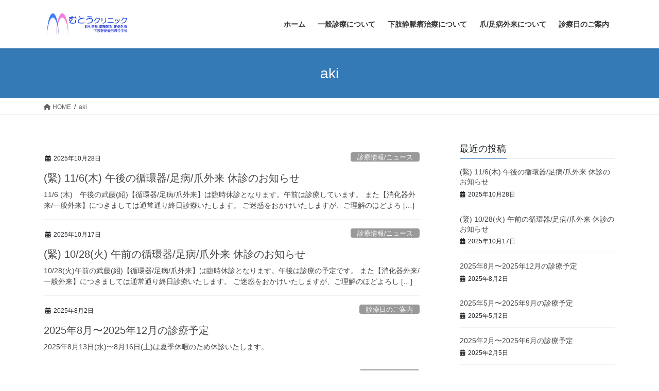

--- FILE ---
content_type: text/html; charset=UTF-8
request_url: https://muto-surgcl.com/author/aki/
body_size: 11153
content:
<!DOCTYPE html>
<html lang="ja">
<head>
<meta charset="utf-8">
<meta http-equiv="X-UA-Compatible" content="IE=edge">
<meta name="viewport" content="width=device-width, initial-scale=1">

<title>投稿者: aki | むとうクリニック</title>
<meta name='robots' content='max-image-preview:large' />
	<style>img:is([sizes="auto" i], [sizes^="auto," i]) { contain-intrinsic-size: 3000px 1500px }</style>
	<link rel='dns-prefetch' href='//webfonts.xserver.jp' />
<link rel="alternate" type="application/rss+xml" title="むとうクリニック &raquo; フィード" href="https://muto-surgcl.com/feed/" />
<link rel="alternate" type="application/rss+xml" title="むとうクリニック &raquo; コメントフィード" href="https://muto-surgcl.com/comments/feed/" />
<link rel="alternate" type="application/rss+xml" title="むとうクリニック &raquo; aki による投稿のフィード" href="https://muto-surgcl.com/author/aki/feed/" />
<meta name="description" content="aki の記事 むとうクリニック 地域医療に安心と笑顔を" /><script type="text/javascript">
/* <![CDATA[ */
window._wpemojiSettings = {"baseUrl":"https:\/\/s.w.org\/images\/core\/emoji\/16.0.1\/72x72\/","ext":".png","svgUrl":"https:\/\/s.w.org\/images\/core\/emoji\/16.0.1\/svg\/","svgExt":".svg","source":{"concatemoji":"https:\/\/muto-surgcl.com\/wp-includes\/js\/wp-emoji-release.min.js?ver=5b8c700f776242a258d580441258550c"}};
/*! This file is auto-generated */
!function(s,n){var o,i,e;function c(e){try{var t={supportTests:e,timestamp:(new Date).valueOf()};sessionStorage.setItem(o,JSON.stringify(t))}catch(e){}}function p(e,t,n){e.clearRect(0,0,e.canvas.width,e.canvas.height),e.fillText(t,0,0);var t=new Uint32Array(e.getImageData(0,0,e.canvas.width,e.canvas.height).data),a=(e.clearRect(0,0,e.canvas.width,e.canvas.height),e.fillText(n,0,0),new Uint32Array(e.getImageData(0,0,e.canvas.width,e.canvas.height).data));return t.every(function(e,t){return e===a[t]})}function u(e,t){e.clearRect(0,0,e.canvas.width,e.canvas.height),e.fillText(t,0,0);for(var n=e.getImageData(16,16,1,1),a=0;a<n.data.length;a++)if(0!==n.data[a])return!1;return!0}function f(e,t,n,a){switch(t){case"flag":return n(e,"\ud83c\udff3\ufe0f\u200d\u26a7\ufe0f","\ud83c\udff3\ufe0f\u200b\u26a7\ufe0f")?!1:!n(e,"\ud83c\udde8\ud83c\uddf6","\ud83c\udde8\u200b\ud83c\uddf6")&&!n(e,"\ud83c\udff4\udb40\udc67\udb40\udc62\udb40\udc65\udb40\udc6e\udb40\udc67\udb40\udc7f","\ud83c\udff4\u200b\udb40\udc67\u200b\udb40\udc62\u200b\udb40\udc65\u200b\udb40\udc6e\u200b\udb40\udc67\u200b\udb40\udc7f");case"emoji":return!a(e,"\ud83e\udedf")}return!1}function g(e,t,n,a){var r="undefined"!=typeof WorkerGlobalScope&&self instanceof WorkerGlobalScope?new OffscreenCanvas(300,150):s.createElement("canvas"),o=r.getContext("2d",{willReadFrequently:!0}),i=(o.textBaseline="top",o.font="600 32px Arial",{});return e.forEach(function(e){i[e]=t(o,e,n,a)}),i}function t(e){var t=s.createElement("script");t.src=e,t.defer=!0,s.head.appendChild(t)}"undefined"!=typeof Promise&&(o="wpEmojiSettingsSupports",i=["flag","emoji"],n.supports={everything:!0,everythingExceptFlag:!0},e=new Promise(function(e){s.addEventListener("DOMContentLoaded",e,{once:!0})}),new Promise(function(t){var n=function(){try{var e=JSON.parse(sessionStorage.getItem(o));if("object"==typeof e&&"number"==typeof e.timestamp&&(new Date).valueOf()<e.timestamp+604800&&"object"==typeof e.supportTests)return e.supportTests}catch(e){}return null}();if(!n){if("undefined"!=typeof Worker&&"undefined"!=typeof OffscreenCanvas&&"undefined"!=typeof URL&&URL.createObjectURL&&"undefined"!=typeof Blob)try{var e="postMessage("+g.toString()+"("+[JSON.stringify(i),f.toString(),p.toString(),u.toString()].join(",")+"));",a=new Blob([e],{type:"text/javascript"}),r=new Worker(URL.createObjectURL(a),{name:"wpTestEmojiSupports"});return void(r.onmessage=function(e){c(n=e.data),r.terminate(),t(n)})}catch(e){}c(n=g(i,f,p,u))}t(n)}).then(function(e){for(var t in e)n.supports[t]=e[t],n.supports.everything=n.supports.everything&&n.supports[t],"flag"!==t&&(n.supports.everythingExceptFlag=n.supports.everythingExceptFlag&&n.supports[t]);n.supports.everythingExceptFlag=n.supports.everythingExceptFlag&&!n.supports.flag,n.DOMReady=!1,n.readyCallback=function(){n.DOMReady=!0}}).then(function(){return e}).then(function(){var e;n.supports.everything||(n.readyCallback(),(e=n.source||{}).concatemoji?t(e.concatemoji):e.wpemoji&&e.twemoji&&(t(e.twemoji),t(e.wpemoji)))}))}((window,document),window._wpemojiSettings);
/* ]]> */
</script>
<link rel='stylesheet' id='vkExUnit_common_style-css' href='https://muto-surgcl.com/wp-content/plugins/vk-all-in-one-expansion-unit/assets/css/vkExUnit_style.css?ver=9.112.1.1' type='text/css' media='all' />
<style id='vkExUnit_common_style-inline-css' type='text/css'>
:root {--ver_page_top_button_url:url(https://muto-surgcl.com/wp-content/plugins/vk-all-in-one-expansion-unit/assets/images/to-top-btn-icon.svg);}@font-face {font-weight: normal;font-style: normal;font-family: "vk_sns";src: url("https://muto-surgcl.com/wp-content/plugins/vk-all-in-one-expansion-unit/inc/sns/icons/fonts/vk_sns.eot?-bq20cj");src: url("https://muto-surgcl.com/wp-content/plugins/vk-all-in-one-expansion-unit/inc/sns/icons/fonts/vk_sns.eot?#iefix-bq20cj") format("embedded-opentype"),url("https://muto-surgcl.com/wp-content/plugins/vk-all-in-one-expansion-unit/inc/sns/icons/fonts/vk_sns.woff?-bq20cj") format("woff"),url("https://muto-surgcl.com/wp-content/plugins/vk-all-in-one-expansion-unit/inc/sns/icons/fonts/vk_sns.ttf?-bq20cj") format("truetype"),url("https://muto-surgcl.com/wp-content/plugins/vk-all-in-one-expansion-unit/inc/sns/icons/fonts/vk_sns.svg?-bq20cj#vk_sns") format("svg");}
.veu_promotion-alert__content--text {border: 1px solid rgba(0,0,0,0.125);padding: 0.5em 1em;border-radius: var(--vk-size-radius);margin-bottom: var(--vk-margin-block-bottom);font-size: 0.875rem;}/* Alert Content部分に段落タグを入れた場合に最後の段落の余白を0にする */.veu_promotion-alert__content--text p:last-of-type{margin-bottom:0;margin-top: 0;}
</style>
<style id='wp-emoji-styles-inline-css' type='text/css'>

	img.wp-smiley, img.emoji {
		display: inline !important;
		border: none !important;
		box-shadow: none !important;
		height: 1em !important;
		width: 1em !important;
		margin: 0 0.07em !important;
		vertical-align: -0.1em !important;
		background: none !important;
		padding: 0 !important;
	}
</style>
<link rel='stylesheet' id='wp-block-library-css' href='https://muto-surgcl.com/wp-includes/css/dist/block-library/style.min.css?ver=5b8c700f776242a258d580441258550c' type='text/css' media='all' />
<style id='classic-theme-styles-inline-css' type='text/css'>
/*! This file is auto-generated */
.wp-block-button__link{color:#fff;background-color:#32373c;border-radius:9999px;box-shadow:none;text-decoration:none;padding:calc(.667em + 2px) calc(1.333em + 2px);font-size:1.125em}.wp-block-file__button{background:#32373c;color:#fff;text-decoration:none}
</style>
<style id='global-styles-inline-css' type='text/css'>
:root{--wp--preset--aspect-ratio--square: 1;--wp--preset--aspect-ratio--4-3: 4/3;--wp--preset--aspect-ratio--3-4: 3/4;--wp--preset--aspect-ratio--3-2: 3/2;--wp--preset--aspect-ratio--2-3: 2/3;--wp--preset--aspect-ratio--16-9: 16/9;--wp--preset--aspect-ratio--9-16: 9/16;--wp--preset--color--black: #000000;--wp--preset--color--cyan-bluish-gray: #abb8c3;--wp--preset--color--white: #ffffff;--wp--preset--color--pale-pink: #f78da7;--wp--preset--color--vivid-red: #cf2e2e;--wp--preset--color--luminous-vivid-orange: #ff6900;--wp--preset--color--luminous-vivid-amber: #fcb900;--wp--preset--color--light-green-cyan: #7bdcb5;--wp--preset--color--vivid-green-cyan: #00d084;--wp--preset--color--pale-cyan-blue: #8ed1fc;--wp--preset--color--vivid-cyan-blue: #0693e3;--wp--preset--color--vivid-purple: #9b51e0;--wp--preset--gradient--vivid-cyan-blue-to-vivid-purple: linear-gradient(135deg,rgba(6,147,227,1) 0%,rgb(155,81,224) 100%);--wp--preset--gradient--light-green-cyan-to-vivid-green-cyan: linear-gradient(135deg,rgb(122,220,180) 0%,rgb(0,208,130) 100%);--wp--preset--gradient--luminous-vivid-amber-to-luminous-vivid-orange: linear-gradient(135deg,rgba(252,185,0,1) 0%,rgba(255,105,0,1) 100%);--wp--preset--gradient--luminous-vivid-orange-to-vivid-red: linear-gradient(135deg,rgba(255,105,0,1) 0%,rgb(207,46,46) 100%);--wp--preset--gradient--very-light-gray-to-cyan-bluish-gray: linear-gradient(135deg,rgb(238,238,238) 0%,rgb(169,184,195) 100%);--wp--preset--gradient--cool-to-warm-spectrum: linear-gradient(135deg,rgb(74,234,220) 0%,rgb(151,120,209) 20%,rgb(207,42,186) 40%,rgb(238,44,130) 60%,rgb(251,105,98) 80%,rgb(254,248,76) 100%);--wp--preset--gradient--blush-light-purple: linear-gradient(135deg,rgb(255,206,236) 0%,rgb(152,150,240) 100%);--wp--preset--gradient--blush-bordeaux: linear-gradient(135deg,rgb(254,205,165) 0%,rgb(254,45,45) 50%,rgb(107,0,62) 100%);--wp--preset--gradient--luminous-dusk: linear-gradient(135deg,rgb(255,203,112) 0%,rgb(199,81,192) 50%,rgb(65,88,208) 100%);--wp--preset--gradient--pale-ocean: linear-gradient(135deg,rgb(255,245,203) 0%,rgb(182,227,212) 50%,rgb(51,167,181) 100%);--wp--preset--gradient--electric-grass: linear-gradient(135deg,rgb(202,248,128) 0%,rgb(113,206,126) 100%);--wp--preset--gradient--midnight: linear-gradient(135deg,rgb(2,3,129) 0%,rgb(40,116,252) 100%);--wp--preset--font-size--small: 13px;--wp--preset--font-size--medium: 20px;--wp--preset--font-size--large: 36px;--wp--preset--font-size--x-large: 42px;--wp--preset--spacing--20: 0.44rem;--wp--preset--spacing--30: 0.67rem;--wp--preset--spacing--40: 1rem;--wp--preset--spacing--50: 1.5rem;--wp--preset--spacing--60: 2.25rem;--wp--preset--spacing--70: 3.38rem;--wp--preset--spacing--80: 5.06rem;--wp--preset--shadow--natural: 6px 6px 9px rgba(0, 0, 0, 0.2);--wp--preset--shadow--deep: 12px 12px 50px rgba(0, 0, 0, 0.4);--wp--preset--shadow--sharp: 6px 6px 0px rgba(0, 0, 0, 0.2);--wp--preset--shadow--outlined: 6px 6px 0px -3px rgba(255, 255, 255, 1), 6px 6px rgba(0, 0, 0, 1);--wp--preset--shadow--crisp: 6px 6px 0px rgba(0, 0, 0, 1);}:where(.is-layout-flex){gap: 0.5em;}:where(.is-layout-grid){gap: 0.5em;}body .is-layout-flex{display: flex;}.is-layout-flex{flex-wrap: wrap;align-items: center;}.is-layout-flex > :is(*, div){margin: 0;}body .is-layout-grid{display: grid;}.is-layout-grid > :is(*, div){margin: 0;}:where(.wp-block-columns.is-layout-flex){gap: 2em;}:where(.wp-block-columns.is-layout-grid){gap: 2em;}:where(.wp-block-post-template.is-layout-flex){gap: 1.25em;}:where(.wp-block-post-template.is-layout-grid){gap: 1.25em;}.has-black-color{color: var(--wp--preset--color--black) !important;}.has-cyan-bluish-gray-color{color: var(--wp--preset--color--cyan-bluish-gray) !important;}.has-white-color{color: var(--wp--preset--color--white) !important;}.has-pale-pink-color{color: var(--wp--preset--color--pale-pink) !important;}.has-vivid-red-color{color: var(--wp--preset--color--vivid-red) !important;}.has-luminous-vivid-orange-color{color: var(--wp--preset--color--luminous-vivid-orange) !important;}.has-luminous-vivid-amber-color{color: var(--wp--preset--color--luminous-vivid-amber) !important;}.has-light-green-cyan-color{color: var(--wp--preset--color--light-green-cyan) !important;}.has-vivid-green-cyan-color{color: var(--wp--preset--color--vivid-green-cyan) !important;}.has-pale-cyan-blue-color{color: var(--wp--preset--color--pale-cyan-blue) !important;}.has-vivid-cyan-blue-color{color: var(--wp--preset--color--vivid-cyan-blue) !important;}.has-vivid-purple-color{color: var(--wp--preset--color--vivid-purple) !important;}.has-black-background-color{background-color: var(--wp--preset--color--black) !important;}.has-cyan-bluish-gray-background-color{background-color: var(--wp--preset--color--cyan-bluish-gray) !important;}.has-white-background-color{background-color: var(--wp--preset--color--white) !important;}.has-pale-pink-background-color{background-color: var(--wp--preset--color--pale-pink) !important;}.has-vivid-red-background-color{background-color: var(--wp--preset--color--vivid-red) !important;}.has-luminous-vivid-orange-background-color{background-color: var(--wp--preset--color--luminous-vivid-orange) !important;}.has-luminous-vivid-amber-background-color{background-color: var(--wp--preset--color--luminous-vivid-amber) !important;}.has-light-green-cyan-background-color{background-color: var(--wp--preset--color--light-green-cyan) !important;}.has-vivid-green-cyan-background-color{background-color: var(--wp--preset--color--vivid-green-cyan) !important;}.has-pale-cyan-blue-background-color{background-color: var(--wp--preset--color--pale-cyan-blue) !important;}.has-vivid-cyan-blue-background-color{background-color: var(--wp--preset--color--vivid-cyan-blue) !important;}.has-vivid-purple-background-color{background-color: var(--wp--preset--color--vivid-purple) !important;}.has-black-border-color{border-color: var(--wp--preset--color--black) !important;}.has-cyan-bluish-gray-border-color{border-color: var(--wp--preset--color--cyan-bluish-gray) !important;}.has-white-border-color{border-color: var(--wp--preset--color--white) !important;}.has-pale-pink-border-color{border-color: var(--wp--preset--color--pale-pink) !important;}.has-vivid-red-border-color{border-color: var(--wp--preset--color--vivid-red) !important;}.has-luminous-vivid-orange-border-color{border-color: var(--wp--preset--color--luminous-vivid-orange) !important;}.has-luminous-vivid-amber-border-color{border-color: var(--wp--preset--color--luminous-vivid-amber) !important;}.has-light-green-cyan-border-color{border-color: var(--wp--preset--color--light-green-cyan) !important;}.has-vivid-green-cyan-border-color{border-color: var(--wp--preset--color--vivid-green-cyan) !important;}.has-pale-cyan-blue-border-color{border-color: var(--wp--preset--color--pale-cyan-blue) !important;}.has-vivid-cyan-blue-border-color{border-color: var(--wp--preset--color--vivid-cyan-blue) !important;}.has-vivid-purple-border-color{border-color: var(--wp--preset--color--vivid-purple) !important;}.has-vivid-cyan-blue-to-vivid-purple-gradient-background{background: var(--wp--preset--gradient--vivid-cyan-blue-to-vivid-purple) !important;}.has-light-green-cyan-to-vivid-green-cyan-gradient-background{background: var(--wp--preset--gradient--light-green-cyan-to-vivid-green-cyan) !important;}.has-luminous-vivid-amber-to-luminous-vivid-orange-gradient-background{background: var(--wp--preset--gradient--luminous-vivid-amber-to-luminous-vivid-orange) !important;}.has-luminous-vivid-orange-to-vivid-red-gradient-background{background: var(--wp--preset--gradient--luminous-vivid-orange-to-vivid-red) !important;}.has-very-light-gray-to-cyan-bluish-gray-gradient-background{background: var(--wp--preset--gradient--very-light-gray-to-cyan-bluish-gray) !important;}.has-cool-to-warm-spectrum-gradient-background{background: var(--wp--preset--gradient--cool-to-warm-spectrum) !important;}.has-blush-light-purple-gradient-background{background: var(--wp--preset--gradient--blush-light-purple) !important;}.has-blush-bordeaux-gradient-background{background: var(--wp--preset--gradient--blush-bordeaux) !important;}.has-luminous-dusk-gradient-background{background: var(--wp--preset--gradient--luminous-dusk) !important;}.has-pale-ocean-gradient-background{background: var(--wp--preset--gradient--pale-ocean) !important;}.has-electric-grass-gradient-background{background: var(--wp--preset--gradient--electric-grass) !important;}.has-midnight-gradient-background{background: var(--wp--preset--gradient--midnight) !important;}.has-small-font-size{font-size: var(--wp--preset--font-size--small) !important;}.has-medium-font-size{font-size: var(--wp--preset--font-size--medium) !important;}.has-large-font-size{font-size: var(--wp--preset--font-size--large) !important;}.has-x-large-font-size{font-size: var(--wp--preset--font-size--x-large) !important;}
:where(.wp-block-post-template.is-layout-flex){gap: 1.25em;}:where(.wp-block-post-template.is-layout-grid){gap: 1.25em;}
:where(.wp-block-columns.is-layout-flex){gap: 2em;}:where(.wp-block-columns.is-layout-grid){gap: 2em;}
:root :where(.wp-block-pullquote){font-size: 1.5em;line-height: 1.6;}
</style>
<link rel='stylesheet' id='contact-form-7-css' href='https://muto-surgcl.com/wp-content/plugins/contact-form-7/includes/css/styles.css?ver=6.1.3' type='text/css' media='all' />
<link rel='stylesheet' id='bootstrap-4-style-css' href='https://muto-surgcl.com/wp-content/themes/lightning/_g2/library/bootstrap-4/css/bootstrap.min.css?ver=4.5.0' type='text/css' media='all' />
<link rel='stylesheet' id='lightning-common-style-css' href='https://muto-surgcl.com/wp-content/themes/lightning/_g2/assets/css/common.css?ver=15.32.1' type='text/css' media='all' />
<style id='lightning-common-style-inline-css' type='text/css'>
/* vk-mobile-nav */:root {--vk-mobile-nav-menu-btn-bg-src: url("https://muto-surgcl.com/wp-content/themes/lightning/_g2/inc/vk-mobile-nav/package/images/vk-menu-btn-black.svg");--vk-mobile-nav-menu-btn-close-bg-src: url("https://muto-surgcl.com/wp-content/themes/lightning/_g2/inc/vk-mobile-nav/package/images/vk-menu-close-black.svg");--vk-menu-acc-icon-open-black-bg-src: url("https://muto-surgcl.com/wp-content/themes/lightning/_g2/inc/vk-mobile-nav/package/images/vk-menu-acc-icon-open-black.svg");--vk-menu-acc-icon-open-white-bg-src: url("https://muto-surgcl.com/wp-content/themes/lightning/_g2/inc/vk-mobile-nav/package/images/vk-menu-acc-icon-open-white.svg");--vk-menu-acc-icon-close-black-bg-src: url("https://muto-surgcl.com/wp-content/themes/lightning/_g2/inc/vk-mobile-nav/package/images/vk-menu-close-black.svg");--vk-menu-acc-icon-close-white-bg-src: url("https://muto-surgcl.com/wp-content/themes/lightning/_g2/inc/vk-mobile-nav/package/images/vk-menu-close-white.svg");}
</style>
<link rel='stylesheet' id='lightning-design-style-css' href='https://muto-surgcl.com/wp-content/themes/lightning/_g2/design-skin/origin2/css/style.css?ver=15.32.1' type='text/css' media='all' />
<style id='lightning-design-style-inline-css' type='text/css'>
:root {--color-key:#337ab7;--wp--preset--color--vk-color-primary:#337ab7;--color-key-dark:#2e6da4;}
a { color:#337ab7; }
.tagcloud a:before { font-family: "Font Awesome 5 Free";content: "\f02b";font-weight: bold; }
.media .media-body .media-heading a:hover { color:; }@media (min-width: 768px){.gMenu > li:before,.gMenu > li.menu-item-has-children::after { border-bottom-color: }.gMenu li li { background-color: }.gMenu li li a:hover { background-color:; }} /* @media (min-width: 768px) */.page-header { background-color:; }h2,.mainSection-title { border-top-color:; }h3:after,.subSection-title:after { border-bottom-color:; }ul.page-numbers li span.page-numbers.current,.page-link dl .post-page-numbers.current { background-color:; }.pager li > a { border-color:;color:;}.pager li > a:hover { background-color:;color:#fff;}.siteFooter { border-top-color:; }dt { border-left-color:; }:root {--g_nav_main_acc_icon_open_url:url(https://muto-surgcl.com/wp-content/themes/lightning/_g2/inc/vk-mobile-nav/package/images/vk-menu-acc-icon-open-black.svg);--g_nav_main_acc_icon_close_url: url(https://muto-surgcl.com/wp-content/themes/lightning/_g2/inc/vk-mobile-nav/package/images/vk-menu-close-black.svg);--g_nav_sub_acc_icon_open_url: url(https://muto-surgcl.com/wp-content/themes/lightning/_g2/inc/vk-mobile-nav/package/images/vk-menu-acc-icon-open-white.svg);--g_nav_sub_acc_icon_close_url: url(https://muto-surgcl.com/wp-content/themes/lightning/_g2/inc/vk-mobile-nav/package/images/vk-menu-close-white.svg);}
</style>
<link rel='stylesheet' id='veu-cta-css' href='https://muto-surgcl.com/wp-content/plugins/vk-all-in-one-expansion-unit/inc/call-to-action/package/assets/css/style.css?ver=9.112.1.1' type='text/css' media='all' />
<link rel='stylesheet' id='lightning-theme-style-css' href='https://muto-surgcl.com/wp-content/themes/lightning/style.css?ver=15.32.1' type='text/css' media='all' />
<style id='lightning-theme-style-inline-css' type='text/css'>

			.prBlock_icon_outer { border:1px solid #337ab7; }
			.prBlock_icon { color:#337ab7; }
		
</style>
<link rel='stylesheet' id='vk-font-awesome-css' href='https://muto-surgcl.com/wp-content/themes/lightning/vendor/vektor-inc/font-awesome-versions/src/versions/6/css/all.min.css?ver=6.6.0' type='text/css' media='all' />
<script type="text/javascript" src="https://muto-surgcl.com/wp-includes/js/jquery/jquery.min.js?ver=3.7.1" id="jquery-core-js"></script>
<script type="text/javascript" src="https://muto-surgcl.com/wp-includes/js/jquery/jquery-migrate.min.js?ver=3.4.1" id="jquery-migrate-js"></script>
<script type="text/javascript" src="//webfonts.xserver.jp/js/xserverv3.js?fadein=0&amp;ver=2.0.8" id="typesquare_std-js"></script>
<link rel="https://api.w.org/" href="https://muto-surgcl.com/wp-json/" /><link rel="alternate" title="JSON" type="application/json" href="https://muto-surgcl.com/wp-json/wp/v2/users/1" /><link rel="EditURI" type="application/rsd+xml" title="RSD" href="https://muto-surgcl.com/xmlrpc.php?rsd" />

<style id="lightning-color-custom-for-plugins" type="text/css">/* ltg theme common */.color_key_bg,.color_key_bg_hover:hover{background-color: #337ab7;}.color_key_txt,.color_key_txt_hover:hover{color: #337ab7;}.color_key_border,.color_key_border_hover:hover{border-color: #337ab7;}.color_key_dark_bg,.color_key_dark_bg_hover:hover{background-color: #2e6da4;}.color_key_dark_txt,.color_key_dark_txt_hover:hover{color: #2e6da4;}.color_key_dark_border,.color_key_dark_border_hover:hover{border-color: #2e6da4;}</style><!-- [ VK All in One Expansion Unit OGP ] -->
<meta property="og:site_name" content="むとうクリニック" />
<meta property="og:url" content="https://muto-surgcl.com/2025/10/28/%e7%b7%8a-11-6%e6%9c%a8-%e5%8d%88%e5%be%8c%e3%81%ae%e5%be%aa%e7%92%b0%e5%99%a8-%e8%b6%b3%e7%97%85-%e7%88%aa%e5%a4%96%e6%9d%a5-%e4%bc%91%e8%a8%ba%e3%81%ae%e3%81%8a%e7%9f%a5%e3%82%89%e3%81%9b/" />
<meta property="og:title" content="aki | むとうクリニック" />
<meta property="og:description" content="aki の記事 むとうクリニック 地域医療に安心と笑顔を" />
<meta property="og:type" content="article" />
<!-- [ / VK All in One Expansion Unit OGP ] -->
<!-- [ VK All in One Expansion Unit twitter card ] -->
<meta name="twitter:card" content="summary_large_image">
<meta name="twitter:description" content="aki の記事 むとうクリニック 地域医療に安心と笑顔を">
<meta name="twitter:title" content="aki | むとうクリニック">
<meta name="twitter:url" content="https://muto-surgcl.com/2025/10/28/%e7%b7%8a-11-6%e6%9c%a8-%e5%8d%88%e5%be%8c%e3%81%ae%e5%be%aa%e7%92%b0%e5%99%a8-%e8%b6%b3%e7%97%85-%e7%88%aa%e5%a4%96%e6%9d%a5-%e4%bc%91%e8%a8%ba%e3%81%ae%e3%81%8a%e7%9f%a5%e3%82%89%e3%81%9b/">
	<meta name="twitter:domain" content="muto-surgcl.com">
	<!-- [ / VK All in One Expansion Unit twitter card ] -->
	
</head>
<body class="archive author author-aki author-1 wp-theme-lightning fa_v6_css post-type-post sidebar-fix sidebar-fix-priority-top bootstrap4 device-pc">
<a class="skip-link screen-reader-text" href="#main">コンテンツへスキップ</a>
<a class="skip-link screen-reader-text" href="#vk-mobile-nav">ナビゲーションに移動</a>
<header class="siteHeader">
		<div class="container siteHeadContainer">
		<div class="navbar-header">
						<p class="navbar-brand siteHeader_logo">
			<a href="https://muto-surgcl.com/">
				<span><img src="https://muto-surgcl.com/wp-content/uploads/2018/12/ロゴ.jpg" alt="むとうクリニック" /></span>
			</a>
			</p>
					</div>

					<div id="gMenu_outer" class="gMenu_outer">
				<nav class="menu-%e4%b8%80%e8%88%ac%e8%a8%ba%e7%99%82-container"><ul id="menu-%e4%b8%80%e8%88%ac%e8%a8%ba%e7%99%82" class="menu gMenu vk-menu-acc"><li id="menu-item-49" class="menu-item menu-item-type-custom menu-item-object-custom menu-item-home"><a href="https://muto-surgcl.com"><strong class="gMenu_name">ホーム</strong></a></li>
<li id="menu-item-51" class="menu-item menu-item-type-post_type menu-item-object-page"><a href="https://muto-surgcl.com/%e4%b8%80%e8%88%ac%e8%a8%ba%e7%99%82%e3%81%ab%e3%81%a4%e3%81%84%e3%81%a6/"><strong class="gMenu_name">一般診療について</strong></a></li>
<li id="menu-item-50" class="menu-item menu-item-type-post_type menu-item-object-page"><a href="https://muto-surgcl.com/%e4%b8%8b%e8%82%a2%e9%9d%99%e8%84%88%e7%98%a4%e6%b2%bb%e7%99%82%e3%81%ab%e3%81%a4%e3%81%84%e3%81%a6/"><strong class="gMenu_name">下肢静脈瘤治療について</strong></a></li>
<li id="menu-item-52" class="menu-item menu-item-type-post_type menu-item-object-page"><a href="https://muto-surgcl.com/%e7%88%aa-%e8%b6%b3%e7%97%85%e5%a4%96%e6%9d%a5%e3%81%ab%e3%81%a4%e3%81%84%e3%81%a6/"><strong class="gMenu_name">爪/足病外来について</strong></a></li>
<li id="menu-item-73" class="menu-item menu-item-type-post_type menu-item-object-page"><a href="https://muto-surgcl.com/%e8%a8%ba%e7%99%82%e6%97%a5%e3%81%ae%e3%81%94%e6%a1%88%e5%86%85/"><strong class="gMenu_name">診療日のご案内</strong></a></li>
</ul></nav>			</div>
			</div>
	</header>

<div class="section page-header"><div class="container"><div class="row"><div class="col-md-12">
<h1 class="page-header_pageTitle">
aki</h1>
</div></div></div></div><!-- [ /.page-header ] -->


<!-- [ .breadSection ] --><div class="section breadSection"><div class="container"><div class="row"><ol class="breadcrumb" itemscope itemtype="https://schema.org/BreadcrumbList"><li id="panHome" itemprop="itemListElement" itemscope itemtype="http://schema.org/ListItem"><a itemprop="item" href="https://muto-surgcl.com/"><span itemprop="name"><i class="fa fa-home"></i> HOME</span></a><meta itemprop="position" content="1" /></li><li itemprop="itemListElement" itemscope itemtype="http://schema.org/ListItem"><a itemprop="item" href="https://muto-surgcl.com/author/aki/"><span itemprop="name">aki</span></a><meta itemprop="position" content="2" /></li></ol></div></div></div><!-- [ /.breadSection ] -->

<div class="section siteContent">
<div class="container">
<div class="row">
<div class="col mainSection mainSection-col-two baseSection vk_posts-mainSection" id="main" role="main">

	
<div class="postList">


	
		<article class="media">
<div id="post-1191" class="post-1191 post type-post status-publish format-standard hentry category-12 category-13">
		<div class="media-body">
		<div class="entry-meta">


<span class="published entry-meta_items">2025年10月28日</span>

<span class="entry-meta_items entry-meta_updated">/ 最終更新日時 : <span class="updated">2025年10月28日</span></span>


	
	<span class="vcard author entry-meta_items entry-meta_items_author"><span class="fn">aki</span></span>



<span class="entry-meta_items entry-meta_items_term"><a href="https://muto-surgcl.com/category/%e8%a8%ba%e7%99%82%e6%83%85%e5%a0%b1-%e3%83%8b%e3%83%a5%e3%83%bc%e3%82%b9/" class="btn btn-xs btn-primary entry-meta_items_term_button" style="background-color:#999999;border:none;">診療情報/ニュース</a></span>
</div>
		<h1 class="media-heading entry-title"><a href="https://muto-surgcl.com/2025/10/28/%e7%b7%8a-11-6%e6%9c%a8-%e5%8d%88%e5%be%8c%e3%81%ae%e5%be%aa%e7%92%b0%e5%99%a8-%e8%b6%b3%e7%97%85-%e7%88%aa%e5%a4%96%e6%9d%a5-%e4%bc%91%e8%a8%ba%e3%81%ae%e3%81%8a%e7%9f%a5%e3%82%89%e3%81%9b/">(緊) 11/6(木) 午後の循環器/足病/爪外来 休診のお知らせ</a></h1>
		<a href="https://muto-surgcl.com/2025/10/28/%e7%b7%8a-11-6%e6%9c%a8-%e5%8d%88%e5%be%8c%e3%81%ae%e5%be%aa%e7%92%b0%e5%99%a8-%e8%b6%b3%e7%97%85-%e7%88%aa%e5%a4%96%e6%9d%a5-%e4%bc%91%e8%a8%ba%e3%81%ae%e3%81%8a%e7%9f%a5%e3%82%89%e3%81%9b/" class="media-body_excerpt"><p>11/6 (木)　午後の武藤(紹)【循環器/足病/爪外来】は臨時休診となります。午前は診療しています。 また【消化器外来/一般外来】につきましては通常通り終日診療いたします。 ご迷惑をおかけいたしますが、ご理解のほどよろ [&hellip;]</p>
</a>
	</div>
</div>
</article>
<article class="media">
<div id="post-1186" class="post-1186 post type-post status-publish format-standard hentry category-12 category-13">
		<div class="media-body">
		<div class="entry-meta">


<span class="published entry-meta_items">2025年10月17日</span>

<span class="entry-meta_items entry-meta_updated">/ 最終更新日時 : <span class="updated">2025年10月17日</span></span>


	
	<span class="vcard author entry-meta_items entry-meta_items_author"><span class="fn">aki</span></span>



<span class="entry-meta_items entry-meta_items_term"><a href="https://muto-surgcl.com/category/%e8%a8%ba%e7%99%82%e6%83%85%e5%a0%b1-%e3%83%8b%e3%83%a5%e3%83%bc%e3%82%b9/" class="btn btn-xs btn-primary entry-meta_items_term_button" style="background-color:#999999;border:none;">診療情報/ニュース</a></span>
</div>
		<h1 class="media-heading entry-title"><a href="https://muto-surgcl.com/2025/10/17/%e7%b7%8a-10-28%e7%81%ab-%e5%8d%88%e5%89%8d%e3%81%ae%e5%be%aa%e7%92%b0%e5%99%a8-%e8%b6%b3%e7%97%85-%e7%88%aa%e5%a4%96%e6%9d%a5-%e4%bc%91%e8%a8%ba%e3%81%ae%e3%81%8a%e7%9f%a5%e3%82%89%e3%81%9b/">(緊) 10/28(火) 午前の循環器/足病/爪外来  休診のお知らせ</a></h1>
		<a href="https://muto-surgcl.com/2025/10/17/%e7%b7%8a-10-28%e7%81%ab-%e5%8d%88%e5%89%8d%e3%81%ae%e5%be%aa%e7%92%b0%e5%99%a8-%e8%b6%b3%e7%97%85-%e7%88%aa%e5%a4%96%e6%9d%a5-%e4%bc%91%e8%a8%ba%e3%81%ae%e3%81%8a%e7%9f%a5%e3%82%89%e3%81%9b/" class="media-body_excerpt"><p>10/28(火)午前の武藤(紹)【循環器/足病/爪外来】は臨時休診となります。午後は診療の予定です。 また【消化器外来/一般外来】につきましては通常通り終日診療いたします。 ご迷惑をおかけいたしますが、ご理解のほどよろし [&hellip;]</p>
</a>
	</div>
</div>
</article>
<article class="media">
<div id="post-1164" class="post-1164 post type-post status-publish format-standard hentry category-13">
		<div class="media-body">
		<div class="entry-meta">


<span class="published entry-meta_items">2025年8月2日</span>

<span class="entry-meta_items entry-meta_updated">/ 最終更新日時 : <span class="updated">2025年8月2日</span></span>


	
	<span class="vcard author entry-meta_items entry-meta_items_author"><span class="fn">aki</span></span>



<span class="entry-meta_items entry-meta_items_term"><a href="https://muto-surgcl.com/category/%e8%a8%ba%e7%99%82%e6%97%a5%e3%81%ae%e3%81%94%e6%a1%88%e5%86%85/" class="btn btn-xs btn-primary entry-meta_items_term_button" style="background-color:#999999;border:none;">診療日のご案内</a></span>
</div>
		<h1 class="media-heading entry-title"><a href="https://muto-surgcl.com/2025/08/02/2025%e5%b9%b48%e6%9c%88%e3%80%9c2025%e5%b9%b412%e6%9c%88%e3%81%ae%e8%a8%ba%e7%99%82%e4%ba%88%e5%ae%9a/">2025年8月〜2025年12月の診療予定</a></h1>
		<a href="https://muto-surgcl.com/2025/08/02/2025%e5%b9%b48%e6%9c%88%e3%80%9c2025%e5%b9%b412%e6%9c%88%e3%81%ae%e8%a8%ba%e7%99%82%e4%ba%88%e5%ae%9a/" class="media-body_excerpt"><p>2025年8月13日(水)〜8月16日(土)は夏季休暇のため休診いたします。</p>
</a>
	</div>
</div>
</article>
<article class="media">
<div id="post-1157" class="post-1157 post type-post status-publish format-standard hentry category-13">
		<div class="media-body">
		<div class="entry-meta">


<span class="published entry-meta_items">2025年5月2日</span>

<span class="entry-meta_items entry-meta_updated">/ 最終更新日時 : <span class="updated">2025年5月2日</span></span>


	
	<span class="vcard author entry-meta_items entry-meta_items_author"><span class="fn">aki</span></span>



<span class="entry-meta_items entry-meta_items_term"><a href="https://muto-surgcl.com/category/%e8%a8%ba%e7%99%82%e6%97%a5%e3%81%ae%e3%81%94%e6%a1%88%e5%86%85/" class="btn btn-xs btn-primary entry-meta_items_term_button" style="background-color:#999999;border:none;">診療日のご案内</a></span>
</div>
		<h1 class="media-heading entry-title"><a href="https://muto-surgcl.com/2025/05/02/2025%e5%b9%b45%e6%9c%88%e3%80%9c2025%e5%b9%b49%e6%9c%88%e3%81%ae%e8%a8%ba%e7%99%82%e4%ba%88%e5%ae%9a/">2025年5月〜2025年9月の診療予定</a></h1>
		<a href="https://muto-surgcl.com/2025/05/02/2025%e5%b9%b45%e6%9c%88%e3%80%9c2025%e5%b9%b49%e6%9c%88%e3%81%ae%e8%a8%ba%e7%99%82%e4%ba%88%e5%ae%9a/" class="media-body_excerpt"><p>2025年6月18日(水)〜6月19日(木)は院内研修及び医師健康診断のため臨時休診となります。 2025年8月16(土)は臨時休診となります。</p>
</a>
	</div>
</div>
</article>
<article class="media">
<div id="post-1145" class="post-1145 post type-post status-publish format-standard hentry category-13">
		<div class="media-body">
		<div class="entry-meta">


<span class="published entry-meta_items">2025年2月5日</span>

<span class="entry-meta_items entry-meta_updated">/ 最終更新日時 : <span class="updated">2025年4月5日</span></span>


	
	<span class="vcard author entry-meta_items entry-meta_items_author"><span class="fn">aki</span></span>



<span class="entry-meta_items entry-meta_items_term"><a href="https://muto-surgcl.com/category/%e8%a8%ba%e7%99%82%e6%97%a5%e3%81%ae%e3%81%94%e6%a1%88%e5%86%85/" class="btn btn-xs btn-primary entry-meta_items_term_button" style="background-color:#999999;border:none;">診療日のご案内</a></span>
</div>
		<h1 class="media-heading entry-title"><a href="https://muto-surgcl.com/2025/02/05/2025%e5%b9%b42%e6%9c%88%e3%80%9c2025%e5%b9%b46%e6%9c%88%e3%81%ae%e8%a8%ba%e7%99%82%e4%ba%88%e5%ae%9a/">2025年2月〜2025年6月の診療予定</a></h1>
		<a href="https://muto-surgcl.com/2025/02/05/2025%e5%b9%b42%e6%9c%88%e3%80%9c2025%e5%b9%b46%e6%9c%88%e3%81%ae%e8%a8%ba%e7%99%82%e4%ba%88%e5%ae%9a/" class="media-body_excerpt"><p>2025年4月7日(月) 武藤(都)外来は終日休診となります。 2025年4月16日(水)武藤(都)外来の午後は臨時休診となります。 2025年6月18日(水)〜6月19日(木)は院内研修および医師健康診断のため臨時休診 [&hellip;]</p>
</a>
	</div>
</div>
</article>

	
	
	<nav class="navigation pagination" aria-label="投稿のページ送り">
		<h2 class="screen-reader-text">投稿のページ送り</h2>
		<div class="nav-links"><ul class='page-numbers'>
	<li><span aria-current="page" class="page-numbers current"><span class="meta-nav screen-reader-text">固定ページ </span>1</span></li>
	<li><a class="page-numbers" href="https://muto-surgcl.com/author/aki/page/2/"><span class="meta-nav screen-reader-text">固定ページ </span>2</a></li>
	<li><span class="page-numbers dots">&hellip;</span></li>
	<li><a class="page-numbers" href="https://muto-surgcl.com/author/aki/page/21/"><span class="meta-nav screen-reader-text">固定ページ </span>21</a></li>
	<li><a class="next page-numbers" href="https://muto-surgcl.com/author/aki/page/2/">&raquo;</a></li>
</ul>
</div>
	</nav>
	
</div><!-- [ /.postList ] -->

</div><!-- [ /.mainSection ] -->

	<div class="col subSection sideSection sideSection-col-two baseSection">
				

<aside class="widget widget_postlist">
<h1 class="subSection-title">最近の投稿</h1>

  <div class="media">

	
	<div class="media-body">
	  <h4 class="media-heading"><a href="https://muto-surgcl.com/2025/10/28/%e7%b7%8a-11-6%e6%9c%a8-%e5%8d%88%e5%be%8c%e3%81%ae%e5%be%aa%e7%92%b0%e5%99%a8-%e8%b6%b3%e7%97%85-%e7%88%aa%e5%a4%96%e6%9d%a5-%e4%bc%91%e8%a8%ba%e3%81%ae%e3%81%8a%e7%9f%a5%e3%82%89%e3%81%9b/">(緊) 11/6(木) 午後の循環器/足病/爪外来 休診のお知らせ</a></h4>
	  <div class="published entry-meta_items">2025年10月28日</div>
	</div>
  </div>


  <div class="media">

	
	<div class="media-body">
	  <h4 class="media-heading"><a href="https://muto-surgcl.com/2025/10/17/%e7%b7%8a-10-28%e7%81%ab-%e5%8d%88%e5%89%8d%e3%81%ae%e5%be%aa%e7%92%b0%e5%99%a8-%e8%b6%b3%e7%97%85-%e7%88%aa%e5%a4%96%e6%9d%a5-%e4%bc%91%e8%a8%ba%e3%81%ae%e3%81%8a%e7%9f%a5%e3%82%89%e3%81%9b/">(緊) 10/28(火) 午前の循環器/足病/爪外来  休診のお知らせ</a></h4>
	  <div class="published entry-meta_items">2025年10月17日</div>
	</div>
  </div>


  <div class="media">

	
	<div class="media-body">
	  <h4 class="media-heading"><a href="https://muto-surgcl.com/2025/08/02/2025%e5%b9%b48%e6%9c%88%e3%80%9c2025%e5%b9%b412%e6%9c%88%e3%81%ae%e8%a8%ba%e7%99%82%e4%ba%88%e5%ae%9a/">2025年8月〜2025年12月の診療予定</a></h4>
	  <div class="published entry-meta_items">2025年8月2日</div>
	</div>
  </div>


  <div class="media">

	
	<div class="media-body">
	  <h4 class="media-heading"><a href="https://muto-surgcl.com/2025/05/02/2025%e5%b9%b45%e6%9c%88%e3%80%9c2025%e5%b9%b49%e6%9c%88%e3%81%ae%e8%a8%ba%e7%99%82%e4%ba%88%e5%ae%9a/">2025年5月〜2025年9月の診療予定</a></h4>
	  <div class="published entry-meta_items">2025年5月2日</div>
	</div>
  </div>


  <div class="media">

	
	<div class="media-body">
	  <h4 class="media-heading"><a href="https://muto-surgcl.com/2025/02/05/2025%e5%b9%b42%e6%9c%88%e3%80%9c2025%e5%b9%b46%e6%9c%88%e3%81%ae%e8%a8%ba%e7%99%82%e4%ba%88%e5%ae%9a/">2025年2月〜2025年6月の診療予定</a></h4>
	  <div class="published entry-meta_items">2025年2月5日</div>
	</div>
  </div>


  <div class="media">

	
	<div class="media-body">
	  <h4 class="media-heading"><a href="https://muto-surgcl.com/2024/12/17/%e8%90%bd%e3%81%a8%e3%81%97%e7%89%a9%e3%81%ae%e3%81%8a%e7%9f%a5%e3%82%89%e3%81%9b/">落とし物のお知らせ</a></h4>
	  <div class="published entry-meta_items">2024年12月17日</div>
	</div>
  </div>


  <div class="media">

	
	<div class="media-body">
	  <h4 class="media-heading"><a href="https://muto-surgcl.com/2024/11/15/%e8%87%a8%e6%99%82%e4%bc%91%e8%a8%ba%e3%81%ae%e3%81%8a%e7%9f%a5%e3%82%89%e3%81%9b-2024%e5%b9%b411%e6%9c%8825%e6%97%a5%e6%9c%88%e6%9b%9c%e6%97%a5-%e6%ad%a6%e8%97%a4%e9%83%bd%e5%8d%88%e5%be%8c/">臨時休診のお知らせ 2024年11月25日月曜日-武藤(都)午後診</a></h4>
	  <div class="published entry-meta_items">2024年11月15日</div>
	</div>
  </div>


  <div class="media">

	
	<div class="media-body">
	  <h4 class="media-heading"><a href="https://muto-surgcl.com/2024/11/04/2024%e5%b9%b411%e6%9c%88%e3%80%9c2025%e5%b9%b413%e6%9c%88%e3%81%ae%e8%a8%ba%e7%99%82%e4%ba%88%e5%ae%9a/">2024年11月〜2025年3月の診療予定</a></h4>
	  <div class="published entry-meta_items">2024年11月4日</div>
	</div>
  </div>


  <div class="media">

	
	<div class="media-body">
	  <h4 class="media-heading"><a href="https://muto-surgcl.com/2024/10/11/%e8%87%a8%e6%99%82%e4%bc%91%e8%a8%ba%e3%81%ae%e3%81%8a%e7%9f%a5%e3%82%89%e3%81%9b2024%e5%b9%b410%e6%9c%8816%e6%97%a5%e6%b0%b4%e6%9b%9c%e6%97%a5/">臨時休診のお知らせ(2024年10月16日水曜日)</a></h4>
	  <div class="published entry-meta_items">2024年10月11日</div>
	</div>
  </div>


  <div class="media">

	
	<div class="media-body">
	  <h4 class="media-heading"><a href="https://muto-surgcl.com/2024/08/08/2024%e5%b9%b48%e6%9c%8810%e6%97%a5%e5%9c%9f%e3%81%ae%e8%a8%ba%e7%99%82%e4%ba%88%e5%ae%9a%e8%a1%a8-%e8%a8%98%e8%bc%89%e5%86%85%e5%ae%b9%e3%81%ae%e8%aa%a4%e3%82%8a%e3%81%ab%e3%81%a4%e3%81%84%e3%81%a6/">2024年8月10日(土)の診療予定表 (記載内容の誤りについて)</a></h4>
	  <div class="published entry-meta_items">2024年8月8日</div>
	</div>
  </div>

</aside>

<aside class="widget widget_categories widget_link_list">
<nav class="localNav">
<h1 class="subSection-title">カテゴリー</h1>
<ul>
		<li class="cat-item cat-item-12"><a href="https://muto-surgcl.com/category/%e8%a8%ba%e7%99%82%e6%83%85%e5%a0%b1-%e3%83%8b%e3%83%a5%e3%83%bc%e3%82%b9/">診療情報/ニュース</a>
</li>
	<li class="cat-item cat-item-13"><a href="https://muto-surgcl.com/category/%e8%a8%ba%e7%99%82%e6%97%a5%e3%81%ae%e3%81%94%e6%a1%88%e5%86%85/">診療日のご案内</a>
</li>
</ul>
</nav>
</aside>

<aside class="widget widget_archive widget_link_list">
<nav class="localNav">
<h1 class="subSection-title">アーカイブ</h1>
<ul>
		<li><a href='https://muto-surgcl.com/2025/10/'>2025年10月</a></li>
	<li><a href='https://muto-surgcl.com/2025/08/'>2025年8月</a></li>
	<li><a href='https://muto-surgcl.com/2025/05/'>2025年5月</a></li>
	<li><a href='https://muto-surgcl.com/2025/02/'>2025年2月</a></li>
	<li><a href='https://muto-surgcl.com/2024/12/'>2024年12月</a></li>
	<li><a href='https://muto-surgcl.com/2024/11/'>2024年11月</a></li>
	<li><a href='https://muto-surgcl.com/2024/10/'>2024年10月</a></li>
	<li><a href='https://muto-surgcl.com/2024/08/'>2024年8月</a></li>
	<li><a href='https://muto-surgcl.com/2024/07/'>2024年7月</a></li>
	<li><a href='https://muto-surgcl.com/2024/06/'>2024年6月</a></li>
	<li><a href='https://muto-surgcl.com/2024/03/'>2024年3月</a></li>
	<li><a href='https://muto-surgcl.com/2024/01/'>2024年1月</a></li>
	<li><a href='https://muto-surgcl.com/2023/11/'>2023年11月</a></li>
	<li><a href='https://muto-surgcl.com/2023/09/'>2023年9月</a></li>
	<li><a href='https://muto-surgcl.com/2023/06/'>2023年6月</a></li>
	<li><a href='https://muto-surgcl.com/2023/05/'>2023年5月</a></li>
	<li><a href='https://muto-surgcl.com/2023/04/'>2023年4月</a></li>
	<li><a href='https://muto-surgcl.com/2023/02/'>2023年2月</a></li>
	<li><a href='https://muto-surgcl.com/2022/12/'>2022年12月</a></li>
	<li><a href='https://muto-surgcl.com/2022/09/'>2022年9月</a></li>
	<li><a href='https://muto-surgcl.com/2022/07/'>2022年7月</a></li>
	<li><a href='https://muto-surgcl.com/2022/05/'>2022年5月</a></li>
	<li><a href='https://muto-surgcl.com/2022/04/'>2022年4月</a></li>
	<li><a href='https://muto-surgcl.com/2022/02/'>2022年2月</a></li>
	<li><a href='https://muto-surgcl.com/2022/01/'>2022年1月</a></li>
	<li><a href='https://muto-surgcl.com/2021/12/'>2021年12月</a></li>
	<li><a href='https://muto-surgcl.com/2021/11/'>2021年11月</a></li>
	<li><a href='https://muto-surgcl.com/2021/10/'>2021年10月</a></li>
	<li><a href='https://muto-surgcl.com/2021/09/'>2021年9月</a></li>
	<li><a href='https://muto-surgcl.com/2021/08/'>2021年8月</a></li>
	<li><a href='https://muto-surgcl.com/2021/06/'>2021年6月</a></li>
	<li><a href='https://muto-surgcl.com/2021/05/'>2021年5月</a></li>
	<li><a href='https://muto-surgcl.com/2021/04/'>2021年4月</a></li>
	<li><a href='https://muto-surgcl.com/2021/03/'>2021年3月</a></li>
	<li><a href='https://muto-surgcl.com/2021/02/'>2021年2月</a></li>
	<li><a href='https://muto-surgcl.com/2021/01/'>2021年1月</a></li>
	<li><a href='https://muto-surgcl.com/2020/12/'>2020年12月</a></li>
	<li><a href='https://muto-surgcl.com/2020/11/'>2020年11月</a></li>
	<li><a href='https://muto-surgcl.com/2020/10/'>2020年10月</a></li>
	<li><a href='https://muto-surgcl.com/2020/09/'>2020年9月</a></li>
	<li><a href='https://muto-surgcl.com/2020/08/'>2020年8月</a></li>
	<li><a href='https://muto-surgcl.com/2020/07/'>2020年7月</a></li>
	<li><a href='https://muto-surgcl.com/2020/06/'>2020年6月</a></li>
	<li><a href='https://muto-surgcl.com/2020/04/'>2020年4月</a></li>
	<li><a href='https://muto-surgcl.com/2020/03/'>2020年3月</a></li>
	<li><a href='https://muto-surgcl.com/2020/02/'>2020年2月</a></li>
	<li><a href='https://muto-surgcl.com/2020/01/'>2020年1月</a></li>
	<li><a href='https://muto-surgcl.com/2019/12/'>2019年12月</a></li>
	<li><a href='https://muto-surgcl.com/2019/11/'>2019年11月</a></li>
	<li><a href='https://muto-surgcl.com/2019/10/'>2019年10月</a></li>
	<li><a href='https://muto-surgcl.com/2019/09/'>2019年9月</a></li>
	<li><a href='https://muto-surgcl.com/2019/08/'>2019年8月</a></li>
	<li><a href='https://muto-surgcl.com/2019/07/'>2019年7月</a></li>
	<li><a href='https://muto-surgcl.com/2019/06/'>2019年6月</a></li>
	<li><a href='https://muto-surgcl.com/2019/05/'>2019年5月</a></li>
	<li><a href='https://muto-surgcl.com/2019/04/'>2019年4月</a></li>
	<li><a href='https://muto-surgcl.com/2019/03/'>2019年3月</a></li>
	<li><a href='https://muto-surgcl.com/2019/02/'>2019年2月</a></li>
	<li><a href='https://muto-surgcl.com/2019/01/'>2019年1月</a></li>
	<li><a href='https://muto-surgcl.com/2018/12/'>2018年12月</a></li>
</ul>
</nav>
</aside>

			</div><!-- [ /.subSection ] -->


</div><!-- [ /.row ] -->
</div><!-- [ /.container ] -->
</div><!-- [ /.siteContent ] -->


<footer class="section siteFooter">
			<div class="footerMenu">
			<div class="container">
				<nav class="menu-%e4%b8%80%e8%88%ac%e8%a8%ba%e7%99%82-container"><ul id="menu-%e4%b8%80%e8%88%ac%e8%a8%ba%e7%99%82-1" class="menu nav"><li id="menu-item-49" class="menu-item menu-item-type-custom menu-item-object-custom menu-item-home menu-item-49"><a href="https://muto-surgcl.com">ホーム</a></li>
<li id="menu-item-51" class="menu-item menu-item-type-post_type menu-item-object-page menu-item-51"><a href="https://muto-surgcl.com/%e4%b8%80%e8%88%ac%e8%a8%ba%e7%99%82%e3%81%ab%e3%81%a4%e3%81%84%e3%81%a6/">一般診療について</a></li>
<li id="menu-item-50" class="menu-item menu-item-type-post_type menu-item-object-page menu-item-50"><a href="https://muto-surgcl.com/%e4%b8%8b%e8%82%a2%e9%9d%99%e8%84%88%e7%98%a4%e6%b2%bb%e7%99%82%e3%81%ab%e3%81%a4%e3%81%84%e3%81%a6/">下肢静脈瘤治療について</a></li>
<li id="menu-item-52" class="menu-item menu-item-type-post_type menu-item-object-page menu-item-52"><a href="https://muto-surgcl.com/%e7%88%aa-%e8%b6%b3%e7%97%85%e5%a4%96%e6%9d%a5%e3%81%ab%e3%81%a4%e3%81%84%e3%81%a6/">爪/足病外来について</a></li>
<li id="menu-item-73" class="menu-item menu-item-type-post_type menu-item-object-page menu-item-73"><a href="https://muto-surgcl.com/%e8%a8%ba%e7%99%82%e6%97%a5%e3%81%ae%e3%81%94%e6%a1%88%e5%86%85/">診療日のご案内</a></li>
</ul></nav>			</div>
		</div>
					<div class="container sectionBox footerWidget">
			<div class="row">
				<div class="col-md-4"><aside class="widget widget_vkexunit_contact" id="vkexunit_contact-2"><div class="veu_contact"><a href="https://muto-surgcl.com/お問い合わせ/" class="btn btn-primary btn-lg btn-block contact_bt"><span class="contact_bt_txt"><i class="far fa-envelope"></i> お問い合わせ <i class="far fa-arrow-alt-circle-right"></i></span></a></div></aside></div><div class="col-md-4"></div><div class="col-md-4"></div>			</div>
		</div>
	
	
	<div class="container sectionBox copySection text-center">
			<p>Copyright &copy; むとうクリニック All Rights Reserved.</p><p>Powered by <a href="https://wordpress.org/">WordPress</a> with <a href="https://wordpress.org/themes/lightning/" target="_blank" title="Free WordPress Theme Lightning">Lightning Theme</a> &amp; <a href="https://wordpress.org/plugins/vk-all-in-one-expansion-unit/" target="_blank">VK All in One Expansion Unit</a></p>	</div>
</footer>
<div id="vk-mobile-nav-menu-btn" class="vk-mobile-nav-menu-btn">MENU</div><div class="vk-mobile-nav vk-mobile-nav-drop-in" id="vk-mobile-nav"><nav class="vk-mobile-nav-menu-outer" role="navigation"><ul id="menu-%e4%b8%80%e8%88%ac%e8%a8%ba%e7%99%82-2" class="vk-menu-acc menu"><li class="menu-item menu-item-type-custom menu-item-object-custom menu-item-home menu-item-49"><a href="https://muto-surgcl.com">ホーム</a></li>
<li class="menu-item menu-item-type-post_type menu-item-object-page menu-item-51"><a href="https://muto-surgcl.com/%e4%b8%80%e8%88%ac%e8%a8%ba%e7%99%82%e3%81%ab%e3%81%a4%e3%81%84%e3%81%a6/">一般診療について</a></li>
<li class="menu-item menu-item-type-post_type menu-item-object-page menu-item-50"><a href="https://muto-surgcl.com/%e4%b8%8b%e8%82%a2%e9%9d%99%e8%84%88%e7%98%a4%e6%b2%bb%e7%99%82%e3%81%ab%e3%81%a4%e3%81%84%e3%81%a6/">下肢静脈瘤治療について</a></li>
<li class="menu-item menu-item-type-post_type menu-item-object-page menu-item-52"><a href="https://muto-surgcl.com/%e7%88%aa-%e8%b6%b3%e7%97%85%e5%a4%96%e6%9d%a5%e3%81%ab%e3%81%a4%e3%81%84%e3%81%a6/">爪/足病外来について</a></li>
<li class="menu-item menu-item-type-post_type menu-item-object-page menu-item-73"><a href="https://muto-surgcl.com/%e8%a8%ba%e7%99%82%e6%97%a5%e3%81%ae%e3%81%94%e6%a1%88%e5%86%85/">診療日のご案内</a></li>
</ul></nav></div><script type="speculationrules">
{"prefetch":[{"source":"document","where":{"and":[{"href_matches":"\/*"},{"not":{"href_matches":["\/wp-*.php","\/wp-admin\/*","\/wp-content\/uploads\/*","\/wp-content\/*","\/wp-content\/plugins\/*","\/wp-content\/themes\/lightning\/*","\/wp-content\/themes\/lightning\/_g2\/*","\/*\\?(.+)"]}},{"not":{"selector_matches":"a[rel~=\"nofollow\"]"}},{"not":{"selector_matches":".no-prefetch, .no-prefetch a"}}]},"eagerness":"conservative"}]}
</script>
<a href="#top" id="page_top" class="page_top_btn">PAGE TOP</a><script type="text/javascript" src="https://muto-surgcl.com/wp-includes/js/dist/hooks.min.js?ver=4d63a3d491d11ffd8ac6" id="wp-hooks-js"></script>
<script type="text/javascript" src="https://muto-surgcl.com/wp-includes/js/dist/i18n.min.js?ver=5e580eb46a90c2b997e6" id="wp-i18n-js"></script>
<script type="text/javascript" id="wp-i18n-js-after">
/* <![CDATA[ */
wp.i18n.setLocaleData( { 'text direction\u0004ltr': [ 'ltr' ] } );
/* ]]> */
</script>
<script type="text/javascript" src="https://muto-surgcl.com/wp-content/plugins/contact-form-7/includes/swv/js/index.js?ver=6.1.3" id="swv-js"></script>
<script type="text/javascript" id="contact-form-7-js-translations">
/* <![CDATA[ */
( function( domain, translations ) {
	var localeData = translations.locale_data[ domain ] || translations.locale_data.messages;
	localeData[""].domain = domain;
	wp.i18n.setLocaleData( localeData, domain );
} )( "contact-form-7", {"translation-revision-date":"2025-10-29 09:23:50+0000","generator":"GlotPress\/4.0.3","domain":"messages","locale_data":{"messages":{"":{"domain":"messages","plural-forms":"nplurals=1; plural=0;","lang":"ja_JP"},"This contact form is placed in the wrong place.":["\u3053\u306e\u30b3\u30f3\u30bf\u30af\u30c8\u30d5\u30a9\u30fc\u30e0\u306f\u9593\u9055\u3063\u305f\u4f4d\u7f6e\u306b\u7f6e\u304b\u308c\u3066\u3044\u307e\u3059\u3002"],"Error:":["\u30a8\u30e9\u30fc:"]}},"comment":{"reference":"includes\/js\/index.js"}} );
/* ]]> */
</script>
<script type="text/javascript" id="contact-form-7-js-before">
/* <![CDATA[ */
var wpcf7 = {
    "api": {
        "root": "https:\/\/muto-surgcl.com\/wp-json\/",
        "namespace": "contact-form-7\/v1"
    }
};
/* ]]> */
</script>
<script type="text/javascript" src="https://muto-surgcl.com/wp-content/plugins/contact-form-7/includes/js/index.js?ver=6.1.3" id="contact-form-7-js"></script>
<script type="text/javascript" id="vkExUnit_master-js-js-extra">
/* <![CDATA[ */
var vkExOpt = {"ajax_url":"https:\/\/muto-surgcl.com\/wp-admin\/admin-ajax.php","hatena_entry":"https:\/\/muto-surgcl.com\/wp-json\/vk_ex_unit\/v1\/hatena_entry\/","facebook_entry":"https:\/\/muto-surgcl.com\/wp-json\/vk_ex_unit\/v1\/facebook_entry\/","facebook_count_enable":"","entry_count":"1","entry_from_post":"","homeUrl":"https:\/\/muto-surgcl.com\/"};
/* ]]> */
</script>
<script type="text/javascript" src="https://muto-surgcl.com/wp-content/plugins/vk-all-in-one-expansion-unit/assets/js/all.min.js?ver=9.112.1.1" id="vkExUnit_master-js-js"></script>
<script type="text/javascript" src="https://muto-surgcl.com/wp-content/themes/lightning/_g2/library/bootstrap-4/js/bootstrap.min.js?ver=4.5.0" id="bootstrap-4-js-js"></script>
<script type="text/javascript" id="lightning-js-js-extra">
/* <![CDATA[ */
var lightningOpt = {"header_scrool":"1"};
/* ]]> */
</script>
<script type="text/javascript" src="https://muto-surgcl.com/wp-content/themes/lightning/_g2/assets/js/lightning.min.js?ver=15.32.1" id="lightning-js-js"></script>
<script type="text/javascript" src="https://muto-surgcl.com/wp-includes/js/clipboard.min.js?ver=2.0.11" id="clipboard-js"></script>
<script type="text/javascript" src="https://muto-surgcl.com/wp-content/plugins/vk-all-in-one-expansion-unit/inc/sns/assets/js/copy-button.js" id="copy-button-js"></script>
<script type="text/javascript" src="https://muto-surgcl.com/wp-content/plugins/vk-all-in-one-expansion-unit/inc/smooth-scroll/js/smooth-scroll.min.js?ver=9.112.1.1" id="smooth-scroll-js-js"></script>
</body>
</html>
